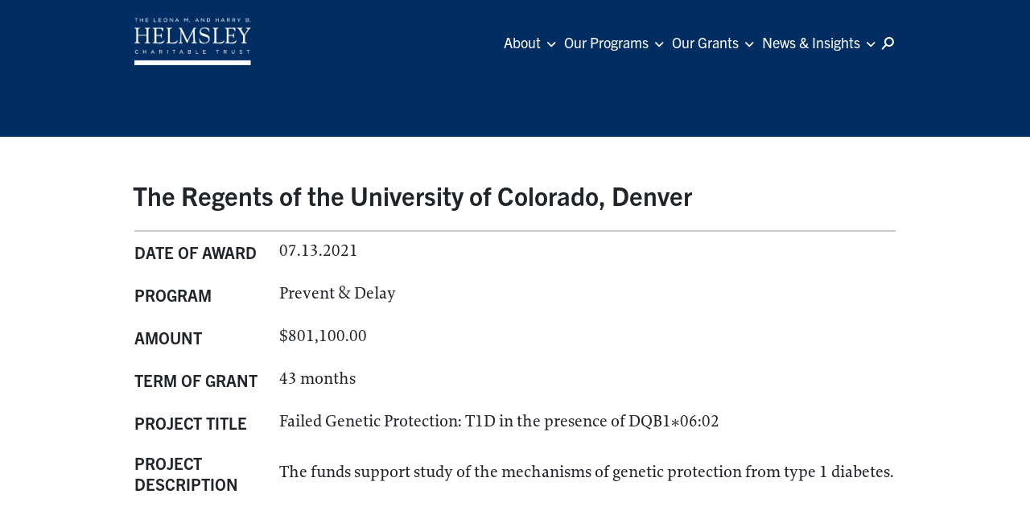

--- FILE ---
content_type: text/html; charset=UTF-8
request_url: https://helmsleytrust.org/grants/the-regents-of-the-university-of-colorado-denver-20194475/
body_size: 11415
content:
<!DOCTYPE html>


<html lang="en-US" style="margin-top:0 !important">

<head>
    <!-- Required meta tags -->
    <meta charset="UTF-8" />
    <meta name="viewport" content="width=device-width, initial-scale=1, shrink-to-fit=no">
    <meta name='robots' content='index, follow, max-image-preview:large, max-snippet:-1, max-video-preview:-1' />
	<style>img:is([sizes="auto" i], [sizes^="auto," i]) { contain-intrinsic-size: 3000px 1500px }</style>
	
	<!-- This site is optimized with the Yoast SEO plugin v25.4 - https://yoast.com/wordpress/plugins/seo/ -->
	<title>The Regents of the University of Colorado, Denver - Helmsley Charitable Trust</title>
	<link rel="canonical" href="https://helmsleytrust.org/grants/the-regents-of-the-university-of-colorado-denver-20194475/" />
	<meta property="og:locale" content="en_US" />
	<meta property="og:type" content="article" />
	<meta property="og:title" content="The Regents of the University of Colorado, Denver - Helmsley Charitable Trust" />
	<meta property="og:url" content="https://helmsleytrust.org/grants/the-regents-of-the-university-of-colorado-denver-20194475/" />
	<meta property="og:site_name" content="Helmsley Charitable Trust" />
	<meta property="article:modified_time" content="2024-09-06T05:43:22+00:00" />
	<meta name="twitter:card" content="summary_large_image" />
	<script type="application/ld+json" class="yoast-schema-graph">{"@context":"https://schema.org","@graph":[{"@type":"WebPage","@id":"https://helmsleytrust.org/grants/the-regents-of-the-university-of-colorado-denver-20194475/","url":"https://helmsleytrust.org/grants/the-regents-of-the-university-of-colorado-denver-20194475/","name":"The Regents of the University of Colorado, Denver - Helmsley Charitable Trust","isPartOf":{"@id":"https://live-helmsley-charitable-trust.pantheonsite.io/#website"},"datePublished":"2021-07-13T00:00:00+00:00","dateModified":"2024-09-06T05:43:22+00:00","breadcrumb":{"@id":"https://helmsleytrust.org/grants/the-regents-of-the-university-of-colorado-denver-20194475/#breadcrumb"},"inLanguage":"en-US","potentialAction":[{"@type":"ReadAction","target":["https://helmsleytrust.org/grants/the-regents-of-the-university-of-colorado-denver-20194475/"]}]},{"@type":"BreadcrumbList","@id":"https://helmsleytrust.org/grants/the-regents-of-the-university-of-colorado-denver-20194475/#breadcrumb","itemListElement":[{"@type":"ListItem","position":1,"name":"Home","item":"https://live-helmsley-charitable-trust.pantheonsite.io/"},{"@type":"ListItem","position":2,"name":"The Regents of the University of Colorado, Denver"}]},{"@type":"WebSite","@id":"https://live-helmsley-charitable-trust.pantheonsite.io/#website","url":"https://live-helmsley-charitable-trust.pantheonsite.io/","name":"Helmsley Charitable Trust","description":"Helmsley Charitable Trust","publisher":{"@id":"https://live-helmsley-charitable-trust.pantheonsite.io/#organization"},"potentialAction":[{"@type":"SearchAction","target":{"@type":"EntryPoint","urlTemplate":"https://live-helmsley-charitable-trust.pantheonsite.io/?s={search_term_string}"},"query-input":{"@type":"PropertyValueSpecification","valueRequired":true,"valueName":"search_term_string"}}],"inLanguage":"en-US"},{"@type":"Organization","@id":"https://live-helmsley-charitable-trust.pantheonsite.io/#organization","name":"Helmsley Charitable Trust","url":"https://live-helmsley-charitable-trust.pantheonsite.io/","logo":{"@type":"ImageObject","inLanguage":"en-US","@id":"https://live-helmsley-charitable-trust.pantheonsite.io/#/schema/logo/image/","url":"https://helmsleytrust.org/wp-content/uploads/2022/08/helmsley-charitable-trust-logo-white.png","contentUrl":"https://helmsleytrust.org/wp-content/uploads/2022/08/helmsley-charitable-trust-logo-white.png","width":357,"height":154,"caption":"Helmsley Charitable Trust"},"image":{"@id":"https://live-helmsley-charitable-trust.pantheonsite.io/#/schema/logo/image/"}}]}</script>
	<!-- / Yoast SEO plugin. -->


<link rel='dns-prefetch' href='//cdnjs.cloudflare.com' />
<link rel='dns-prefetch' href='//helmsleytrust.org' />
<link rel='dns-prefetch' href='//www.gstatic.com' />
<script type="text/javascript">
/* <![CDATA[ */
window._wpemojiSettings = {"baseUrl":"https:\/\/s.w.org\/images\/core\/emoji\/16.0.1\/72x72\/","ext":".png","svgUrl":"https:\/\/s.w.org\/images\/core\/emoji\/16.0.1\/svg\/","svgExt":".svg","source":{"concatemoji":"https:\/\/helmsleytrust.org\/wp-includes\/js\/wp-emoji-release.min.js"}};
/*! This file is auto-generated */
!function(s,n){var o,i,e;function c(e){try{var t={supportTests:e,timestamp:(new Date).valueOf()};sessionStorage.setItem(o,JSON.stringify(t))}catch(e){}}function p(e,t,n){e.clearRect(0,0,e.canvas.width,e.canvas.height),e.fillText(t,0,0);var t=new Uint32Array(e.getImageData(0,0,e.canvas.width,e.canvas.height).data),a=(e.clearRect(0,0,e.canvas.width,e.canvas.height),e.fillText(n,0,0),new Uint32Array(e.getImageData(0,0,e.canvas.width,e.canvas.height).data));return t.every(function(e,t){return e===a[t]})}function u(e,t){e.clearRect(0,0,e.canvas.width,e.canvas.height),e.fillText(t,0,0);for(var n=e.getImageData(16,16,1,1),a=0;a<n.data.length;a++)if(0!==n.data[a])return!1;return!0}function f(e,t,n,a){switch(t){case"flag":return n(e,"\ud83c\udff3\ufe0f\u200d\u26a7\ufe0f","\ud83c\udff3\ufe0f\u200b\u26a7\ufe0f")?!1:!n(e,"\ud83c\udde8\ud83c\uddf6","\ud83c\udde8\u200b\ud83c\uddf6")&&!n(e,"\ud83c\udff4\udb40\udc67\udb40\udc62\udb40\udc65\udb40\udc6e\udb40\udc67\udb40\udc7f","\ud83c\udff4\u200b\udb40\udc67\u200b\udb40\udc62\u200b\udb40\udc65\u200b\udb40\udc6e\u200b\udb40\udc67\u200b\udb40\udc7f");case"emoji":return!a(e,"\ud83e\udedf")}return!1}function g(e,t,n,a){var r="undefined"!=typeof WorkerGlobalScope&&self instanceof WorkerGlobalScope?new OffscreenCanvas(300,150):s.createElement("canvas"),o=r.getContext("2d",{willReadFrequently:!0}),i=(o.textBaseline="top",o.font="600 32px Arial",{});return e.forEach(function(e){i[e]=t(o,e,n,a)}),i}function t(e){var t=s.createElement("script");t.src=e,t.defer=!0,s.head.appendChild(t)}"undefined"!=typeof Promise&&(o="wpEmojiSettingsSupports",i=["flag","emoji"],n.supports={everything:!0,everythingExceptFlag:!0},e=new Promise(function(e){s.addEventListener("DOMContentLoaded",e,{once:!0})}),new Promise(function(t){var n=function(){try{var e=JSON.parse(sessionStorage.getItem(o));if("object"==typeof e&&"number"==typeof e.timestamp&&(new Date).valueOf()<e.timestamp+604800&&"object"==typeof e.supportTests)return e.supportTests}catch(e){}return null}();if(!n){if("undefined"!=typeof Worker&&"undefined"!=typeof OffscreenCanvas&&"undefined"!=typeof URL&&URL.createObjectURL&&"undefined"!=typeof Blob)try{var e="postMessage("+g.toString()+"("+[JSON.stringify(i),f.toString(),p.toString(),u.toString()].join(",")+"));",a=new Blob([e],{type:"text/javascript"}),r=new Worker(URL.createObjectURL(a),{name:"wpTestEmojiSupports"});return void(r.onmessage=function(e){c(n=e.data),r.terminate(),t(n)})}catch(e){}c(n=g(i,f,p,u))}t(n)}).then(function(e){for(var t in e)n.supports[t]=e[t],n.supports.everything=n.supports.everything&&n.supports[t],"flag"!==t&&(n.supports.everythingExceptFlag=n.supports.everythingExceptFlag&&n.supports[t]);n.supports.everythingExceptFlag=n.supports.everythingExceptFlag&&!n.supports.flag,n.DOMReady=!1,n.readyCallback=function(){n.DOMReady=!0}}).then(function(){return e}).then(function(){var e;n.supports.everything||(n.readyCallback(),(e=n.source||{}).concatemoji?t(e.concatemoji):e.wpemoji&&e.twemoji&&(t(e.twemoji),t(e.wpemoji)))}))}((window,document),window._wpemojiSettings);
/* ]]> */
</script>
<style id='wp-emoji-styles-inline-css' type='text/css'>

	img.wp-smiley, img.emoji {
		display: inline !important;
		border: none !important;
		box-shadow: none !important;
		height: 1em !important;
		width: 1em !important;
		margin: 0 0.07em !important;
		vertical-align: -0.1em !important;
		background: none !important;
		padding: 0 !important;
	}
</style>
<link rel='stylesheet' id='wp-block-library-css' href='https://helmsleytrust.org/wp-includes/css/dist/block-library/style.min.css' type='text/css' media='all' />
<style id='classic-theme-styles-inline-css' type='text/css'>
/*! This file is auto-generated */
.wp-block-button__link{color:#fff;background-color:#32373c;border-radius:9999px;box-shadow:none;text-decoration:none;padding:calc(.667em + 2px) calc(1.333em + 2px);font-size:1.125em}.wp-block-file__button{background:#32373c;color:#fff;text-decoration:none}
</style>
<style id='global-styles-inline-css' type='text/css'>
:root{--wp--preset--aspect-ratio--square: 1;--wp--preset--aspect-ratio--4-3: 4/3;--wp--preset--aspect-ratio--3-4: 3/4;--wp--preset--aspect-ratio--3-2: 3/2;--wp--preset--aspect-ratio--2-3: 2/3;--wp--preset--aspect-ratio--16-9: 16/9;--wp--preset--aspect-ratio--9-16: 9/16;--wp--preset--color--black: #000000;--wp--preset--color--cyan-bluish-gray: #abb8c3;--wp--preset--color--white: #ffffff;--wp--preset--color--pale-pink: #f78da7;--wp--preset--color--vivid-red: #cf2e2e;--wp--preset--color--luminous-vivid-orange: #ff6900;--wp--preset--color--luminous-vivid-amber: #fcb900;--wp--preset--color--light-green-cyan: #7bdcb5;--wp--preset--color--vivid-green-cyan: #00d084;--wp--preset--color--pale-cyan-blue: #8ed1fc;--wp--preset--color--vivid-cyan-blue: #0693e3;--wp--preset--color--vivid-purple: #9b51e0;--wp--preset--gradient--vivid-cyan-blue-to-vivid-purple: linear-gradient(135deg,rgba(6,147,227,1) 0%,rgb(155,81,224) 100%);--wp--preset--gradient--light-green-cyan-to-vivid-green-cyan: linear-gradient(135deg,rgb(122,220,180) 0%,rgb(0,208,130) 100%);--wp--preset--gradient--luminous-vivid-amber-to-luminous-vivid-orange: linear-gradient(135deg,rgba(252,185,0,1) 0%,rgba(255,105,0,1) 100%);--wp--preset--gradient--luminous-vivid-orange-to-vivid-red: linear-gradient(135deg,rgba(255,105,0,1) 0%,rgb(207,46,46) 100%);--wp--preset--gradient--very-light-gray-to-cyan-bluish-gray: linear-gradient(135deg,rgb(238,238,238) 0%,rgb(169,184,195) 100%);--wp--preset--gradient--cool-to-warm-spectrum: linear-gradient(135deg,rgb(74,234,220) 0%,rgb(151,120,209) 20%,rgb(207,42,186) 40%,rgb(238,44,130) 60%,rgb(251,105,98) 80%,rgb(254,248,76) 100%);--wp--preset--gradient--blush-light-purple: linear-gradient(135deg,rgb(255,206,236) 0%,rgb(152,150,240) 100%);--wp--preset--gradient--blush-bordeaux: linear-gradient(135deg,rgb(254,205,165) 0%,rgb(254,45,45) 50%,rgb(107,0,62) 100%);--wp--preset--gradient--luminous-dusk: linear-gradient(135deg,rgb(255,203,112) 0%,rgb(199,81,192) 50%,rgb(65,88,208) 100%);--wp--preset--gradient--pale-ocean: linear-gradient(135deg,rgb(255,245,203) 0%,rgb(182,227,212) 50%,rgb(51,167,181) 100%);--wp--preset--gradient--electric-grass: linear-gradient(135deg,rgb(202,248,128) 0%,rgb(113,206,126) 100%);--wp--preset--gradient--midnight: linear-gradient(135deg,rgb(2,3,129) 0%,rgb(40,116,252) 100%);--wp--preset--font-size--small: 13px;--wp--preset--font-size--medium: 20px;--wp--preset--font-size--large: 36px;--wp--preset--font-size--x-large: 42px;--wp--preset--spacing--20: 0.44rem;--wp--preset--spacing--30: 0.67rem;--wp--preset--spacing--40: 1rem;--wp--preset--spacing--50: 1.5rem;--wp--preset--spacing--60: 2.25rem;--wp--preset--spacing--70: 3.38rem;--wp--preset--spacing--80: 5.06rem;--wp--preset--shadow--natural: 6px 6px 9px rgba(0, 0, 0, 0.2);--wp--preset--shadow--deep: 12px 12px 50px rgba(0, 0, 0, 0.4);--wp--preset--shadow--sharp: 6px 6px 0px rgba(0, 0, 0, 0.2);--wp--preset--shadow--outlined: 6px 6px 0px -3px rgba(255, 255, 255, 1), 6px 6px rgba(0, 0, 0, 1);--wp--preset--shadow--crisp: 6px 6px 0px rgba(0, 0, 0, 1);}:where(.is-layout-flex){gap: 0.5em;}:where(.is-layout-grid){gap: 0.5em;}body .is-layout-flex{display: flex;}.is-layout-flex{flex-wrap: wrap;align-items: center;}.is-layout-flex > :is(*, div){margin: 0;}body .is-layout-grid{display: grid;}.is-layout-grid > :is(*, div){margin: 0;}:where(.wp-block-columns.is-layout-flex){gap: 2em;}:where(.wp-block-columns.is-layout-grid){gap: 2em;}:where(.wp-block-post-template.is-layout-flex){gap: 1.25em;}:where(.wp-block-post-template.is-layout-grid){gap: 1.25em;}.has-black-color{color: var(--wp--preset--color--black) !important;}.has-cyan-bluish-gray-color{color: var(--wp--preset--color--cyan-bluish-gray) !important;}.has-white-color{color: var(--wp--preset--color--white) !important;}.has-pale-pink-color{color: var(--wp--preset--color--pale-pink) !important;}.has-vivid-red-color{color: var(--wp--preset--color--vivid-red) !important;}.has-luminous-vivid-orange-color{color: var(--wp--preset--color--luminous-vivid-orange) !important;}.has-luminous-vivid-amber-color{color: var(--wp--preset--color--luminous-vivid-amber) !important;}.has-light-green-cyan-color{color: var(--wp--preset--color--light-green-cyan) !important;}.has-vivid-green-cyan-color{color: var(--wp--preset--color--vivid-green-cyan) !important;}.has-pale-cyan-blue-color{color: var(--wp--preset--color--pale-cyan-blue) !important;}.has-vivid-cyan-blue-color{color: var(--wp--preset--color--vivid-cyan-blue) !important;}.has-vivid-purple-color{color: var(--wp--preset--color--vivid-purple) !important;}.has-black-background-color{background-color: var(--wp--preset--color--black) !important;}.has-cyan-bluish-gray-background-color{background-color: var(--wp--preset--color--cyan-bluish-gray) !important;}.has-white-background-color{background-color: var(--wp--preset--color--white) !important;}.has-pale-pink-background-color{background-color: var(--wp--preset--color--pale-pink) !important;}.has-vivid-red-background-color{background-color: var(--wp--preset--color--vivid-red) !important;}.has-luminous-vivid-orange-background-color{background-color: var(--wp--preset--color--luminous-vivid-orange) !important;}.has-luminous-vivid-amber-background-color{background-color: var(--wp--preset--color--luminous-vivid-amber) !important;}.has-light-green-cyan-background-color{background-color: var(--wp--preset--color--light-green-cyan) !important;}.has-vivid-green-cyan-background-color{background-color: var(--wp--preset--color--vivid-green-cyan) !important;}.has-pale-cyan-blue-background-color{background-color: var(--wp--preset--color--pale-cyan-blue) !important;}.has-vivid-cyan-blue-background-color{background-color: var(--wp--preset--color--vivid-cyan-blue) !important;}.has-vivid-purple-background-color{background-color: var(--wp--preset--color--vivid-purple) !important;}.has-black-border-color{border-color: var(--wp--preset--color--black) !important;}.has-cyan-bluish-gray-border-color{border-color: var(--wp--preset--color--cyan-bluish-gray) !important;}.has-white-border-color{border-color: var(--wp--preset--color--white) !important;}.has-pale-pink-border-color{border-color: var(--wp--preset--color--pale-pink) !important;}.has-vivid-red-border-color{border-color: var(--wp--preset--color--vivid-red) !important;}.has-luminous-vivid-orange-border-color{border-color: var(--wp--preset--color--luminous-vivid-orange) !important;}.has-luminous-vivid-amber-border-color{border-color: var(--wp--preset--color--luminous-vivid-amber) !important;}.has-light-green-cyan-border-color{border-color: var(--wp--preset--color--light-green-cyan) !important;}.has-vivid-green-cyan-border-color{border-color: var(--wp--preset--color--vivid-green-cyan) !important;}.has-pale-cyan-blue-border-color{border-color: var(--wp--preset--color--pale-cyan-blue) !important;}.has-vivid-cyan-blue-border-color{border-color: var(--wp--preset--color--vivid-cyan-blue) !important;}.has-vivid-purple-border-color{border-color: var(--wp--preset--color--vivid-purple) !important;}.has-vivid-cyan-blue-to-vivid-purple-gradient-background{background: var(--wp--preset--gradient--vivid-cyan-blue-to-vivid-purple) !important;}.has-light-green-cyan-to-vivid-green-cyan-gradient-background{background: var(--wp--preset--gradient--light-green-cyan-to-vivid-green-cyan) !important;}.has-luminous-vivid-amber-to-luminous-vivid-orange-gradient-background{background: var(--wp--preset--gradient--luminous-vivid-amber-to-luminous-vivid-orange) !important;}.has-luminous-vivid-orange-to-vivid-red-gradient-background{background: var(--wp--preset--gradient--luminous-vivid-orange-to-vivid-red) !important;}.has-very-light-gray-to-cyan-bluish-gray-gradient-background{background: var(--wp--preset--gradient--very-light-gray-to-cyan-bluish-gray) !important;}.has-cool-to-warm-spectrum-gradient-background{background: var(--wp--preset--gradient--cool-to-warm-spectrum) !important;}.has-blush-light-purple-gradient-background{background: var(--wp--preset--gradient--blush-light-purple) !important;}.has-blush-bordeaux-gradient-background{background: var(--wp--preset--gradient--blush-bordeaux) !important;}.has-luminous-dusk-gradient-background{background: var(--wp--preset--gradient--luminous-dusk) !important;}.has-pale-ocean-gradient-background{background: var(--wp--preset--gradient--pale-ocean) !important;}.has-electric-grass-gradient-background{background: var(--wp--preset--gradient--electric-grass) !important;}.has-midnight-gradient-background{background: var(--wp--preset--gradient--midnight) !important;}.has-small-font-size{font-size: var(--wp--preset--font-size--small) !important;}.has-medium-font-size{font-size: var(--wp--preset--font-size--medium) !important;}.has-large-font-size{font-size: var(--wp--preset--font-size--large) !important;}.has-x-large-font-size{font-size: var(--wp--preset--font-size--x-large) !important;}
:where(.wp-block-post-template.is-layout-flex){gap: 1.25em;}:where(.wp-block-post-template.is-layout-grid){gap: 1.25em;}
:where(.wp-block-columns.is-layout-flex){gap: 2em;}:where(.wp-block-columns.is-layout-grid){gap: 2em;}
:root :where(.wp-block-pullquote){font-size: 1.5em;line-height: 1.6;}
</style>
<link rel='stylesheet' id='bootstrap-css' href='https://cdnjs.cloudflare.com/ajax/libs/bootstrap/5.3.3/css/bootstrap.min.css' type='text/css' media='all' />
<link rel='stylesheet' id='scistories-style-css-css' href='https://helmsleytrust.org/wp-content/themes/helmsley/style.css?ver=1769806588' type='text/css' media='all' />
<link rel='stylesheet' id='font-awesome-css' href='https://cdnjs.cloudflare.com/ajax/libs/font-awesome/6.1.1/css/all.min.css' type='text/css' media='all' />
<link rel='stylesheet' id='fancybox-css' href='https://cdnjs.cloudflare.com/ajax/libs/fancybox/3.5.7/jquery.fancybox.min.css' type='text/css' media='all' />
<link rel='stylesheet' id='slick-css' href='https://cdnjs.cloudflare.com/ajax/libs/slick-carousel/1.8.1/slick.min.css' type='text/css' media='all' />
<link rel='stylesheet' id='slick-theme-css' href='https://cdnjs.cloudflare.com/ajax/libs/slick-carousel/1.8.1/slick-theme.min.css' type='text/css' media='all' />
<link rel='stylesheet' id='style-dist-css' href='https://helmsleytrust.org/wp-content/themes/helmsley/dist/css/style.css?v=2.0.1' type='text/css' media='all' />
<script type="text/javascript" src="https://helmsleytrust.org/wp-includes/js/jquery/jquery.min.js" id="jquery-core-js"></script>
<script type="text/javascript" src="https://helmsleytrust.org/wp-includes/js/jquery/jquery-migrate.min.js" id="jquery-migrate-js"></script>
<script type="text/javascript" src="https://cdnjs.cloudflare.com/ajax/libs/slick-carousel/1.8.1/slick.min.js" id="slick-js"></script>
<script type="text/javascript" src="https://cdnjs.cloudflare.com/ajax/libs/fancybox/3.5.7/jquery.fancybox.min.js" id="fancybox-js"></script>
<script type="text/javascript" src="https://www.gstatic.com/charts/loader.js" id="google-charts-js"></script>
<link rel="https://api.w.org/" href="https://helmsleytrust.org/wp-json/" /><link rel="alternate" title="JSON" type="application/json" href="https://helmsleytrust.org/wp-json/wp/v2/grants/23664" /><link rel="EditURI" type="application/rsd+xml" title="RSD" href="https://helmsleytrust.org/xmlrpc.php?rsd" />
<link rel='shortlink' href='https://helmsleytrust.org/?p=23664' />
<link rel="alternate" title="oEmbed (JSON)" type="application/json+oembed" href="https://helmsleytrust.org/wp-json/oembed/1.0/embed?url=https%3A%2F%2Fhelmsleytrust.org%2Fgrants%2Fthe-regents-of-the-university-of-colorado-denver-20194475%2F" />
<link rel="alternate" title="oEmbed (XML)" type="text/xml+oembed" href="https://helmsleytrust.org/wp-json/oembed/1.0/embed?url=https%3A%2F%2Fhelmsleytrust.org%2Fgrants%2Fthe-regents-of-the-university-of-colorado-denver-20194475%2F&#038;format=xml" />
        <script type="text/javascript">
            var ajaxurl = 'https://helmsleytrust.org/wp-admin/admin-ajax.php';
        </script>
<link rel="icon" href="https://helmsleytrust.org/wp-content/uploads/2022/08/cropped-helmsley-150x150.png" sizes="32x32" />
<link rel="icon" href="https://helmsleytrust.org/wp-content/uploads/2022/08/cropped-helmsley.png" sizes="192x192" />
<link rel="apple-touch-icon" href="https://helmsleytrust.org/wp-content/uploads/2022/08/cropped-helmsley.png" />
<meta name="msapplication-TileImage" content="https://helmsleytrust.org/wp-content/uploads/2022/08/cropped-helmsley.png" />
		<style type="text/css" id="wp-custom-css">
			@media (min-width: 992px) and (max-width: 1300px) {
    .image-content-element .image-box img {
        width: 100%; /* This will make sure your image takes up the full width of its parent container */
        height: auto; /* This will adjust the height while maintaining the aspect ratio */
        object-fit: contain; /* This will prevent the image from being cropped */
    }
    
    .image-content-element .image-box {
        width: 60%;
    }
    
    .image-content-element .content-box {
        width: 40%;
    }
}		</style>
		    <link rel="stylesheet" href=https://use.typekit.net/drd0lde.css>
    <title>Helmsley Charitable Trust</title>
        <!-- Google tag (gtag.js) -->
    <!-- <script async src="https://www.googletagmanager.com/gtag/js?id=G-ZRSM0PYQSS"></script>
    <script>
        window.dataLayer = window.dataLayer || [];
        function gtag(){dataLayer.push(arguments);}
        gtag('js', new Date());

        gtag('config', 'G-ZRSM0PYQSS');
    </script> -->
</head>

<body class="wp-singular grants-template-default single single-grants postid-23664 wp-custom-logo wp-theme-helmsley">
    <a href="#skip_main" class="skip-to-content" onclick="event.stopPropagation()">Skip to main content</a>
    <header class="container-fluid gnl-section gnl-menu-box simple-effect header--alt" id="header">
        <div class="container g-0 gnl-section-container">
            <nav class="navbar navbar-expand-lg navbar-dark header-menu-row">
                <!-- [[ LOGO ]] -->
                <a class="navbar-brand logo-nav logo_helmsley" href="https://helmsleytrust.org" id="logo-helmsley-id">
                    <img src="https://helmsleytrust.org/wp-content/themes/helmsley/assets/img/helmsley-charitable-trust-logo-white.png" class="img-fluid" alt="Helmsley Logo">
                </a>
                <!-- MENU List-->
                                    <div class="collapse navbar-collapse nav-menu justify-content-end" id="toggleMobileMenu" data-loadcomponent="AccessibleNavigation">
                        <nav class="menu-helmsley_menu-container"><ul id="menu-helmsley_menu" class="navbar-nav menu mx-auto header--alt"><li id="menu-item-5141" class="menu-item menu-item-type-custom menu-item-object-custom menu-item-has-children menu-item-5141 nav-item dropdown"><a href="#" class="nav-link parent_item_select">About</a>
<ul class="sub-menu dropdown-menu">
	<li id="menu-item-7561" class="menu-item menu-item-type-custom menu-item-object-custom menu-item-7561 nav-item"><a href="/about/#hero-section" class="nav-link">About Us</a></li>
	<li id="menu-item-5145" class="menu-item menu-item-type-custom menu-item-object-custom menu-item-5145 nav-item"><a href="/about/#trustees" class="nav-link">Trustees</a></li>
	<li id="menu-item-5149" class="menu-item menu-item-type-post_type menu-item-object-page menu-item-5149 nav-item"><a href="https://helmsleytrust.org/our-team/" class="nav-link">Our Team</a></li>
	<li id="menu-item-7560" class="menu-item menu-item-type-custom menu-item-object-custom menu-item-7560 nav-item"><a href="/about/#financials" class="nav-link">Financials</a></li>
	<li id="menu-item-7559" class="menu-item menu-item-type-custom menu-item-object-custom menu-item-7559 nav-item"><a href="/about/?to_anchor=careers" class="nav-link">Careers</a></li>
</ul>
</li>
<li id="menu-item-5142" class="menu-item menu-item-type-custom menu-item-object-custom menu-item-has-children menu-item-5142 nav-item dropdown"><a href="#" class="nav-link parent_item_select">Our Programs</a>
<ul class="sub-menu dropdown-menu">
	<li id="menu-item-7715" class="menu-item menu-item-type-post_type menu-item-object-our-focus-areas menu-item-7715 nav-item"><a href="https://helmsleytrust.org/our-focus-areas/crohns-disease/" class="nav-link">Crohn’s Disease</a></li>
	<li id="menu-item-8032" class="menu-item menu-item-type-post_type menu-item-object-our-focus-areas menu-item-8032 nav-item"><a href="https://helmsleytrust.org/our-focus-areas/israel/" class="nav-link">Israel</a></li>
	<li id="menu-item-8036" class="menu-item menu-item-type-post_type menu-item-object-our-focus-areas menu-item-8036 nav-item"><a href="https://helmsleytrust.org/our-focus-areas/rural-healthcare/" class="nav-link">Rural Healthcare</a></li>
	<li id="menu-item-8047" class="menu-item menu-item-type-post_type menu-item-object-our-focus-areas menu-item-8047 nav-item"><a href="https://helmsleytrust.org/our-focus-areas/type-1-diabetes/" class="nav-link">Type 1 Diabetes</a></li>
	<li id="menu-item-8060" class="menu-item menu-item-type-post_type menu-item-object-our-focus-areas menu-item-8060 nav-item"><a href="https://helmsleytrust.org/our-focus-areas/vulnerable-children-in-sub-saharan-africa/" class="nav-link">Vulnerable Children in Sub-Saharan Africa</a></li>
	<li id="menu-item-7714" class="menu-item menu-item-type-post_type menu-item-object-our-focus-areas menu-item-7714 nav-item"><a href="https://helmsleytrust.org/our-focus-areas/new-york-city/" class="nav-link">New York City</a></li>
</ul>
</li>
<li id="menu-item-5143" class="menu-item menu-item-type-custom menu-item-object-custom menu-item-has-children menu-item-5143 nav-item dropdown"><a href="#" class="nav-link parent_item_select">Our Grants</a>
<ul class="sub-menu dropdown-menu">
	<li id="menu-item-5151" class="menu-item menu-item-type-post_type menu-item-object-page menu-item-5151 nav-item"><a href="https://helmsleytrust.org/our-grants/" class="nav-link">Grants Database</a></li>
	<li id="menu-item-5153" class="menu-item menu-item-type-post_type menu-item-object-page menu-item-5153 nav-item"><a href="https://helmsleytrust.org/grantee-resources/" class="nav-link">Grantee Resources</a></li>
</ul>
</li>
<li id="menu-item-230" class="menu-item menu-item-type-custom menu-item-object-custom menu-item-has-children menu-item-230 nav-item dropdown"><a href="#" class="nav-link parent_item_select">News &#038; Insights</a>
<ul class="sub-menu dropdown-menu">
	<li id="menu-item-236" class="menu-item menu-item-type-post_type menu-item-object-page menu-item-236 nav-item"><a href="https://helmsleytrust.org/news-insights/" class="nav-link">Latest News</a></li>
	<li id="menu-item-261" class="menu-item menu-item-type-post_type menu-item-object-page menu-item-261 nav-item"><a href="https://helmsleytrust.org/press-room/" class="nav-link">Press Room</a></li>
</ul>
</li>
</ul></nav>                    </div>
                    <!-- [[ SEARCH BOX ]]-->
                    <div id="search-form-global" class="">
                        <form role="search" method="get" action="/">
                            <input type="text" placeholder="Search" name="s" autocomplete="off" />
                            <button type="submit" id="search_btn">
                                <span class="icon-search w-search">
                                    <svg width="16" height="16" viewBox="0 0 16 16" fill="none" xmlns="http://www.w3.org/2000/svg">
                                        <path id="Union" fill-rule="evenodd" clip-rule="evenodd" d="M13.962 6C13.962 8.20914 12.1711 10 9.96198 10C7.75284 10 5.96198 8.20914 5.96198 6C5.96198 3.79086 7.75284 2 9.96198 2C12.1711 2 13.962 3.79086 13.962 6ZM15.962 6C15.962 9.31371 13.2757 12 9.96198 12C8.6694 12 7.47228 11.5913 6.49283 10.896L2.33813 15.3302C1.96052 15.7332 1.32769 15.7538 0.924667 15.3762C0.521648 14.9986 0.501055 14.3657 0.878671 13.9627L5.07592 9.48311C4.37461 8.50108 3.96198 7.29873 3.96198 6C3.96198 2.68629 6.64827 0 9.96198 0C13.2757 0 15.962 2.68629 15.962 6Z" fill="white" />
                                    </svg>
                                </span>
                            </button>
                        </form>
                    </div>
                    <!-- [[ ICON search ]]-->
                    <div id="menu-search" data-loadcomponent="AccessibleSearch">
                        <!-- ICON search -->
                        <button type="button" class="main__icons--search" aria-label="Search icon">
                            <span class="icon-search w-search">
                                <svg width="16" height="16" viewBox="0 0 16 16" fill="none" xmlns="http://www.w3.org/2000/svg">
                                    <path id="Union" fill-rule="evenodd" clip-rule="evenodd" d="M13.962 6C13.962 8.20914 12.1711 10 9.96198 10C7.75284 10 5.96198 8.20914 5.96198 6C5.96198 3.79086 7.75284 2 9.96198 2C12.1711 2 13.962 3.79086 13.962 6ZM15.962 6C15.962 9.31371 13.2757 12 9.96198 12C8.6694 12 7.47228 11.5913 6.49283 10.896L2.33813 15.3302C1.96052 15.7332 1.32769 15.7538 0.924667 15.3762C0.521648 14.9986 0.501055 14.3657 0.878671 13.9627L5.07592 9.48311C4.37461 8.50108 3.96198 7.29873 3.96198 6C3.96198 2.68629 6.64827 0 9.96198 0C13.2757 0 15.962 2.68629 15.962 6Z" fill="white" />
                                </svg>
                            </span>
                            <i class="fas fa-times fa-light"></i>
                        </button>
                        <!-- MENU Button -->

                        <button class="navbar-toggler custom-toggler bg-primary mobile-button menu" onclick="this.classList.toggle('opened');this.setAttribute('aria-expanded', this.classList.contains('opened'))" aria-label="Main Menu" data-bs-toggle="collapse" data-bs-target="#toggleMobileMenu" aria-controls="toggleMobileMenu" aria-expanded="false" id="menu-toggle-button">
                            <svg width="32" viewBox="0 0 100 100">
                                <path class="line line1" d="M 20,29.000046 H 80.000231 C 80.000231,29.000046 94.498839,28.817352 94.532987,66.711331 94.543142,77.980673 90.966081,81.670246 85.259173,81.668997 79.552261,81.667751 75.000211,74.999942 75.000211,74.999942 L 25.000021,25.000058" />
                                <path class="line line2" d="M 20,50 H 80" />
                                <path class="line line3" d="M 20,70.999954 H 80.000231 C 80.000231,70.999954 94.498839,71.182648 94.532987,33.288669 94.543142,22.019327 90.966081,18.329754 85.259173,18.331003 79.552261,18.332249 75.000211,25.000058 75.000211,25.000058 L 25.000021,74.999942" />
                            </svg>
                        </button>

                    </div>
                            </nav>
        </div>
    </header>
    <a id="skip_main"></a>	<!-- [[ Grant Hero ]]-->
	<section class='container-fluid box title-content-section' id='single-grant'>
		<div class='bg-blue'></div>
	</section>
	<!-- [[ Grant Information Section ]]-->
	<section class='container-fluid gnl-section box title-content-section section-last' id='single-grant-info'>
		<div class='container g-0 gnl-section-container'>
			<div class='row g-0'>
				<div class='col-12 g-0'>
					<h1 class='headline gold'>The Regents of the University of Colorado, Denver</h1>
					<hr style='border: 1px solid;' class='m-top_m1'>
					<div class='grant-info'>
						<h6>Date of Award</h6>
						<p>07.13.2021</p>
						<h6>Program</h6>
						<p>Prevent &amp; Delay</p>
						<h6>Amount</h6>
						<p>$801,100.00</p>
						<h6>Term of Grant</h6>
						<p>43 months</p>
						<h6>Project Title</h6>
						<p>Failed Genetic Protection: T1D in the presence of DQB1*06:02</p>
						<h6>Project Description</h6> <p>The funds support study of the mechanisms of genetic protection from type 1 diabetes.</p>						<div class='clear'></div>
					</div>
									</div>
			</div>
		</div>
	</section>
	
<footer class="footer  ">
    <div class="container-fluid gnl-section">

        <div class="container footer__container px-0">
                            <div class="footer__links">
                    <a class="" href="/contact/">Contact Us</a>
                    <a class="" href="/privacy-policy/">Privacy Policy</a>
                    <a class="" href="/terms-of-use/">Terms Of Use</a>
                </div>

                <div class="footer__social">
                    <p class="">Follow Us:</p>

                    <div class="icons">
                                                    <a class="icon" target="_blank" href="https://www.linkedin.com/company/the-helmsley-charitable-trust/">
                                <svg xmlns="http://www.w3.org/2000/svg" xmlns:xlink="http://www.w3.org/1999/xlink"
                                    viewBox="0,0,256,256" width="20" height="20">
                                    <g fill="#066774" fill-rule="nonzero" stroke="none" stroke-width="1" stroke-linecap="butt"
                                        stroke-linejoin="miter" stroke-miterlimit="10" stroke-dasharray="" stroke-dashoffset="0"
                                        font-family="none" font-weight="none" font-size="none" text-anchor="none"
                                        style="mix-blend-mode: normal">
                                        <g transform="scale(5.12,5.12)">
                                            <path
                                                d="M41,4h-32c-2.76,0 -5,2.24 -5,5v32c0,2.76 2.24,5 5,5h32c2.76,0 5,-2.24 5,-5v-32c0,-2.76 -2.24,-5 -5,-5zM17,20v19h-6v-19zM11,14.47c0,-1.4 1.2,-2.47 3,-2.47c1.8,0 2.93,1.07 3,2.47c0,1.4 -1.12,2.53 -3,2.53c-1.8,0 -3,-1.13 -3,-2.53zM39,39h-6c0,0 0,-9.26 0,-10c0,-2 -1,-4 -3.5,-4.04h-0.08c-2.42,0 -3.42,2.06 -3.42,4.04c0,0.91 0,10 0,10h-6v-19h6v2.56c0,0 1.93,-2.56 5.81,-2.56c3.97,0 7.19,2.73 7.19,8.26z">
                                            </path>
                                        </g>
                                    </g>
                                </svg>
                            </a>
                        
                                                    <a class="icon" target="_blank" href="https://www.instagram.com/helmsleytrust/">
                                <svg xmlns="http://www.w3.org/2000/svg" x="0px" y="0px" width="23" height="23"
                                    viewBox="0,0,256,256">
                                    <g fill="#066774" fill-rule="nonzero" stroke="none" stroke-width="1" stroke-linecap="butt"
                                        stroke-linejoin="miter" stroke-miterlimit="10" stroke-dasharray="" stroke-dashoffset="0"
                                        font-family="none" font-weight="none" font-size="none" text-anchor="none"
                                        style="mix-blend-mode: normal">
                                        <g transform="scale(5.33333,5.33333)">
                                            <path
                                                d="M16.5,5c-6.33361,0 -11.5,5.16639 -11.5,11.5v15c0,6.33276 5.16621,11.5 11.5,11.5h15c6.33294,0 11.5,-5.16706 11.5,-11.5v-15c0,-6.33379 -5.16724,-11.5 -11.5,-11.5zM16.5,8h15c4.71124,0 8.5,3.78779 8.5,8.5v15c0,4.71106 -3.78894,8.5 -8.5,8.5h-15c-4.71221,0 -8.5,-3.78876 -8.5,-8.5v-15c0,-4.71239 3.78761,-8.5 8.5,-8.5zM34,12c-1.105,0 -2,0.895 -2,2c0,1.105 0.895,2 2,2c1.105,0 2,-0.895 2,-2c0,-1.105 -0.895,-2 -2,-2zM24,14c-5.50482,0 -10,4.49518 -10,10c0,5.50482 4.49518,10 10,10c5.50482,0 10,-4.49518 10,-10c0,-5.50482 -4.49518,-10 -10,-10zM24,17c3.88318,0 7,3.11682 7,7c0,3.88318 -3.11682,7 -7,7c-3.88318,0 -7,-3.11682 -7,-7c0,-3.88318 3.11682,-7 7,-7z">
                                            </path>
                                        </g>
                                    </g>
                                </svg>
                            </a>
                        

                                                    <a class="icon" target="_blank" href="https://www.threads.net/@helmsleytrust">
                                <svg width="21" height="23" viewBox="0 0 21 23" fill="none" xmlns="http://www.w3.org/2000/svg">
                                    <path
                                        d="M10.686 23h-.008c-3.571-.023-6.317-1.155-8.162-3.363C.876 17.671.029 14.937 0 11.51v-.016c.029-3.43.876-6.162 2.518-8.128C4.361 1.155 7.11.023 10.678 0h.015c2.738.018 5.029.695 6.807 2.01 1.674 1.238 2.851 3 3.5 5.24l-2.035.545C17.865 4 15.078 2.06 10.683 2.03c-2.901.02-5.096.897-6.523 2.604C2.827 6.233 2.138 8.542 2.111 11.5c.027 2.958.716 5.267 2.052 6.866 1.426 1.708 3.621 2.585 6.522 2.603 2.617-.018 4.348-.605 5.786-1.96 1.642-1.545 1.613-3.443 1.087-4.597-.309-.681-.872-1.247-1.63-1.677-.192 1.295-.62 2.344-1.28 3.135-.884 1.056-2.136 1.633-3.72 1.716-1.2.062-2.356-.21-3.251-.768-1.06-.66-1.68-1.668-1.748-2.84-.064-1.142.407-2.19 1.326-2.954.879-.73 2.114-1.157 3.574-1.237a14.4 14.4 0 0 1 3.011.135c-.124-.71-.373-1.276-.746-1.683-.513-.562-1.305-.847-2.353-.854h-.03c-.842 0-1.986.223-2.714 1.265L6.245 7.521c.977-1.394 2.561-2.162 4.467-2.162h.043c3.186.018 5.084 1.893 5.273 5.164q.163.066.321.135c1.486.672 2.573 1.688 3.145 2.942.795 1.746.87 4.59-1.544 6.86-1.845 1.735-4.083 2.52-7.257 2.54zm1-11.203q-.362 0-.737.02c-1.831.1-2.973.907-2.909 2.054.067 1.203 1.449 1.762 2.777 1.693 1.221-.062 2.81-.52 3.079-3.556a11 11 0 0 0-2.21-.211"
                                        fill="#066774" />
                                </svg>
                            </a>
                        

                                                    <a class="icon" target="_blank" href="https://www.facebook.com/helmsleytrust/">
                                <svg xmlns="http://www.w3.org/2000/svg" x="0px" y="0px" width="100" height="21"
                                    viewBox="0,0,256,256">
                                    <g fill="#066774" fill-rule="nonzero" stroke="none" stroke-width="1" stroke-linecap="butt"
                                        stroke-linejoin="miter" stroke-miterlimit="10" stroke-dasharray="" stroke-dashoffset="0"
                                        font-family="none" font-weight="none" font-size="none" text-anchor="none"
                                        style="mix-blend-mode: normal">
                                        <g transform="scale(8.53333,8.53333)">
                                            <path
                                                d="M12,27v-12h-4v-4h4v-2.148c0,-4.067 1.981,-5.852 5.361,-5.852c1.619,0 2.475,0.12 2.88,0.175v3.825h-2.305c-1.435,0 -1.936,0.757 -1.936,2.291v1.709h4.205l-0.571,4h-3.634v12z">
                                            </path>
                                        </g>
                                    </g>
                                </svg>
                            </a>
                        
                                                    <a class="icon" target="_blank" href="https://twitter.com/HelmsleyTrust">
                                <svg xmlns="http://www.w3.org/2000/svg" xmlns:xlink="http://www.w3.org/1999/xlink"
                                    viewBox="0,0,256,256" width="25" height="25">
                                    <g fill="#066774" fill-rule="nonzero" stroke="none" stroke-width="1" stroke-linecap="butt"
                                        stroke-linejoin="miter" stroke-miterlimit="10" stroke-dasharray="" stroke-dashoffset="0"
                                        font-family="none" font-weight="none" font-size="none" text-anchor="none"
                                        style="mix-blend-mode: normal">
                                        <g transform="scale(5.12,5.12)">
                                            <path
                                                d="M5.91992,6l14.66211,21.375l-14.35156,16.625h3.17969l12.57617,-14.57812l10,14.57813h12.01367l-15.31836,-22.33008l13.51758,-15.66992h-3.16992l-11.75391,13.61719l-9.3418,-13.61719zM9.7168,8h7.16406l23.32227,34h-7.16406z">
                                            </path>
                                        </g>
                                    </g>
                                </svg>
                            </a>
                                            </div>
                </div>
                        <p class="footer__caption">
                Copyright © 2023. The Leona M. and Harry B. Helmsley Charitable Trust. All Rights Reserved.            </p>
        </div>

            </div>

</footer>

<script type="speculationrules">
{"prefetch":[{"source":"document","where":{"and":[{"href_matches":"\/*"},{"not":{"href_matches":["\/wp-*.php","\/wp-admin\/*","\/wp-content\/uploads\/*","\/wp-content\/*","\/wp-content\/plugins\/*","\/wp-content\/themes\/helmsley\/*","\/*\\?(.+)"]}},{"not":{"selector_matches":"a[rel~=\"nofollow\"]"}},{"not":{"selector_matches":".no-prefetch, .no-prefetch a"}}]},"eagerness":"conservative"}]}
</script>
<script type="text/javascript" src="https://cdnjs.cloudflare.com/ajax/libs/bootstrap/5.3.3/js/bootstrap.bundle.min.js" id="bootstrap-popper-js"></script>
<script type="text/javascript" id="scistories-js-js-extra">
/* <![CDATA[ */
var wp_ajax = {"ajax_url":"https:\/\/helmsleytrust.org\/wp-admin\/admin-ajax.php"};
/* ]]> */
</script>
<script type="text/javascript" src="https://helmsleytrust.org/wp-content/themes/helmsley/js/scistories.js?ver=1769806588" id="scistories-js-js"></script>
<script type="text/javascript" src="https://helmsleytrust.org/wp-content/themes/helmsley/dist/js/app.js?v=2.0.1" id="script-dist-js"></script>
</body>

</html>